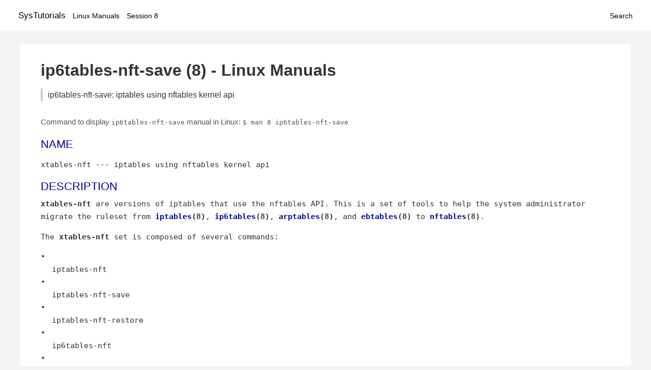

--- FILE ---
content_type: text/html; charset=UTF-8
request_url: https://www.systutorials.com/docs/linux/man/8-ip6tables-nft-save/
body_size: 3353
content:
<!DOCTYPE html>
<html prefix="og: http://ogp.me/ns# ">
<head>
<title>
ip6tables-nft-save: iptables using nftables kernel api - Linux Manuals (8)</title>

<meta name="description" content="xtables-nft are versions of iptables that use the nftables API. This is a set of tools to help the system administrator migrate the ruleset from iptables(8), ip6tables(8)," />
<meta property="og:title" content="ip6tables-nft-save: iptables using nftables kernel api - Linux Manuals (8)" />
<meta property="og:type" content="website" />
<meta property="og:url" content="//www.systutorials.com/docs/linux/man/docs/linux/man/8-ip6tables-nft-save/" />
<meta property="og:image" content="//www.systutorials.com/docs/linux/man/content/tux.png" />
<meta property="og:image:secure_url" content="https://www.systutorials.com/docs/linux/man/content/tux.png" />

<meta name="viewport" content="width=device-width, initial-scale=1">
<link rel="stylesheet" href="//www.systutorials.com/docs/linux/man/content/style.min.css" >

</head>

<body>
<a name="top"></a>

<div id="menu-bar-container">
<div id="menu-bar">
<li class="first"><a class="site-title" href="//www.systutorials.com/">SysTutorials</a></li>
<li><a class="site-sub-title" href="//www.systutorials.com/docs/linux/man/">Linux Manuals</a></li>
<div id="menu-bar-sep"></div>
<li class="sub-first"><a href="//www.systutorials.com/docs/linux/man/8/">Session 8</a></li>
<li class="search"><a href="https://www.systutorials.com/search/">Search</a></li>
</div>
</div>

<div class="content">

<div class="main-content">


<h1 style="margin-bottom:0;">

ip6tables-nft-save (8) - Linux Manuals</h1>
<h2 class="sub-title">ip6tables-nft-save: iptables using nftables kernel api</h2>


<div id="nav-after-title">
<p style="margin:0;">
Command to display <code style="font-size: 0.9em;">ip6tables-nft-save</code> manual in Linux: <code style="font-size: 0.9em;">$ man 8 ip6tables-nft-save</code>
</p>
</div>



<P>
<A NAME="lbAB"></A>
<H2 class="name">NAME</H2>

<!--
<div style="display:block; margin:25px auto 40px auto; text-align: center; width: 100%; min-height: 250px;">

<div id="widgetLoadedPM" style="width:0px;height:0px;"></div>
<script>
	(function (d, s, b) {
			var mElmt, primisElmt = d.createElement('script');
			primisElmt.setAttribute('type', 'text/javascript');
			primisElmt.setAttribute('async','async');
			primisElmt.setAttribute('src',  s);
			var elmtInterval = setInterval(function() {
				mElmt = d.getElementById(b);
				if (mElmt) {
					mElmt.parentNode.insertBefore(primisElmt, mElmt.nextSibling);
					mElmt.parentNode.removeChild(mElmt);
					return clearInterval(elmtInterval);
				}
			}, 150);
	})(document, 'https://live.primis.tech/live/liveView.php?s=110192&cbuster=%%CACHEBUSTER%%', 'widgetLoadedPM');
</script>

</div>
-->

<P>

xtables-nft --- iptables using nftables kernel api

<A NAME="lbAC"></A>
<H2>DESCRIPTION</H2>


<B>xtables-nft</B> are versions of iptables that use the nftables API.
This is a set of tools to help the system administrator migrate the
ruleset from <B><A HREF="//www.systutorials.com/docs/linux/man/8-iptables/">iptables</A>(8)</B>, <B><A HREF="//www.systutorials.com/docs/linux/man/8-ip6tables/">ip6tables</A>(8)</B>, <B><A HREF="//www.systutorials.com/docs/linux/man/8-arptables/">arptables</A>(8)</B>, and
<B><A HREF="//www.systutorials.com/docs/linux/man/8-ebtables/">ebtables</A>(8)</B> to <B><A HREF="//www.systutorials.com/docs/linux/man/8-nftables/">nftables</A>(8)</B>.
<P>
The <B>xtables-nft</B> set is composed of several commands:
<DL COMPACT>
<DT>&bull;<DD>
iptables-nft
<DT>&bull;<DD>
iptables-nft-save
<DT>&bull;<DD>
iptables-nft-restore
<DT>&bull;<DD>
ip6tables-nft
<DT>&bull;<DD>
ip6tables-nft-save
<DT>&bull;<DD>
ip6tables-nft-restore
<DT>&bull;<DD>
arptables-nft
<DT>&bull;<DD>
ebtables-nft
<P>
These tools use the libxtables framework extensions and hook to the nf_tables
kernel subsystem using the <B>nft_compat</B> module.
<P>
</DL>
<A NAME="lbAD"></A>
<H2>USAGE</H2>

The xtables-nft tools allow you to manage the nf_tables backend using the
native syntax of <B><A HREF="//www.systutorials.com/docs/linux/man/8-iptables/">iptables</A>(8)</B>, <B><A HREF="//www.systutorials.com/docs/linux/man/8-ip6tables/">ip6tables</A>(8)</B>, <B><A HREF="//www.systutorials.com/docs/linux/man/8-arptables/">arptables</A>(8)</B>, and
<B><A HREF="//www.systutorials.com/docs/linux/man/8-ebtables/">ebtables</A>(8)</B>.
<P>
You should use the xtables-nft tools exactly the same way as you would use the
corresponding original tools.
<P>
Adding a rule will result in that rule being added to the nf_tables kernel
subsystem instead.
Listing the ruleset will use the nf_tables backend as well.
<P>
When these tools were designed, the main idea was to replace each legacy binary
with a symlink to the xtables-nft program, for example:
<P>
<PRE>
        /sbin/iptables -&gt; /usr/sbin/iptables-nft-multi
        /sbin/ip6tables -&gt; /usr/sbin/ip6tables-nft-multi
        /sbin/arptables -&gt; /usr/sbin/arptables-nft-multi
        /sbin/ebtables -&gt; /usr/sbin/ebtables-nft-multi
</PRE>

<P>
The iptables version string will indicate whether the legacy API (get/setsockopt) or
the new nf_tables api is used:
<PRE>
        iptables -V
        iptables v1.7 (nf_tables)
</PRE>

<P>
<A NAME="lbAE"></A>
<H2>DIFFERENCES TO LEGACY IPTABLES</H2>

<P>
Because the xtables-nft tools use the nf_tables kernel API, rule additions
and deletions are always atomic.  Unlike iptables-legacy, iptables-nft -A ..
will NOT need to retrieve the current ruleset from the kernel, change it, and
re-load the altered ruleset.  Instead, iptables-nft will tell the kernel to add
one rule.  For this reason, the iptables-legacy --wait option is a no-op in
iptables-nft.
<P>
Use of the xtables-nft tools allow monitoring ruleset changes using the
<B><A HREF="//www.systutorials.com/docs/linux/man/8-xtables-monitor/">xtables-monitor</A>(8)</B>

command.
<P>
When using -j TRACE to debug packet traversal to the ruleset, note that you will need to use
<B><A HREF="//www.systutorials.com/docs/linux/man/8-xtables-monitor/">xtables-monitor</A>(8)</B>

in --trace mode to obtain monitoring trace events.
<P>
<A NAME="lbAF"></A>
<H2>EXAMPLES</H2>

One basic example is creating the skeleton ruleset in nf_tables from the
xtables-nft tools, in a fresh machine:
<P>
<PRE>
        root [at] machine:~# iptables-nft -L
        [...]
        root [at] machine:~# ip6tables-nft -L
        [...]
        root [at] machine:~# arptables-nft -L
        [...]
        root [at] machine:~# ebtables-nft -L
        [...]
        root [at] machine:~# nft list ruleset
        table ip filter {
                chain INPUT {
                        type filter hook input priority 0; policy accept;
                }

                chain FORWARD {
                        type filter hook forward priority 0; policy accept;
                }

                chain OUTPUT {
                        type filter hook output priority 0; policy accept;
                }
        }
        table ip6 filter {
                chain INPUT {
                        type filter hook input priority 0; policy accept;
                }

                chain FORWARD {
                        type filter hook forward priority 0; policy accept;
                }

                chain OUTPUT {
                        type filter hook output priority 0; policy accept;
                }
        }
        table bridge filter {
                chain INPUT {
                        type filter hook input priority -200; policy accept;
                }

                chain FORWARD {
                        type filter hook forward priority -200; policy accept;
                }

                chain OUTPUT {
                        type filter hook output priority -200; policy accept;
                }
        }
        table arp filter {
                chain INPUT {
                        type filter hook input priority 0; policy accept;
                }

                chain FORWARD {
                        type filter hook forward priority 0; policy accept;
                }

                chain OUTPUT {
                        type filter hook output priority 0; policy accept;
                }
        }
</PRE>

<P>
(please note that in fresh machines, listing the ruleset for the first time
results in all tables an chain being created).
<P>
To migrate your complete filter ruleset, in the case of <B><A HREF="//www.systutorials.com/docs/linux/man/8-iptables/">iptables</A>(8)</B>,
you would use:
<P>
<PRE>
        root [at] machine:~# iptables-legacy-save &gt; myruleset # reads from x_tables
        root [at] machine:~# iptables-nft-restore myruleset   # writes to nf_tables
</PRE>

or
<PRE>
        root [at] machine:~# iptables-legacy-save | iptables-translate-restore | less
</PRE>

<P>
to see how rules would look like in the nft
<B><A HREF="//www.systutorials.com/docs/linux/man/8-nft/">nft</A>(8)</B>
syntax.
<P>
<A NAME="lbAG"></A>
<H2>LIMITATIONS</H2>

You should use <B>Linux kernel &gt;= 4.17</B>.
<P>
The CLUSTERIP target is not supported.
<P>
To get up-to-date information about this, please head to
<B><A rel="nofollow" HREF="http://wiki.nftables.org/">http://wiki.nftables.org/</A></B>.
<P>
<A NAME="lbAH"></A>
<H2>AUTHORS</H2>

The nftables framework is written by the Netfilter project
(<A rel="nofollow" HREF="https://www.netfilter.org">https://www.netfilter.org</A>).
<P>
This manual page was written by Arturo Borrero Gonzalez
&lt;arturo [at] debian.org&gt; for the Debian project, but may be used by others.
<P>
This documentation is free/libre under the terms of the GPLv2+.
<P>



<!--
<div style="display:block; margin:25px auto 40px auto; width: 100%; min-height: 250px;">
<div id="waldo-tag-5682"></div>
</div>
-->

<div class="man-seealso "><H2>SEE ALSO</H2>

<B><A HREF="//www.systutorials.com/docs/linux/man/8-nft/">nft</A>(8)</B>, <B><A HREF="//www.systutorials.com/docs/linux/man/8-xtables-translate/">xtables-translate</A>(8)</B>, <B><A HREF="//www.systutorials.com/docs/linux/man/8-xtables-monitor/">xtables-monitor</A>(8)</B>
<P>
<A NAME="lbAI"></A>
</div>
<div style="margin-top: 10px;">

</div>

<div style="display: block; margin: 25px 0 40px 0;"></div>

</div>

<div class="page-footer">
Linux Manuals Copyright Respective Owners. Site Copyright &copy; <a href="//www.systutorials.com/">SysTutorials</a>. All Rights Reserved. <a href="//www.systutorials.com/license/" rel="nofollow">Terms</a> and <a href="//www.systutorials.com/license/privacy-policy/" rel="nofollow">Privacy</a></div>

</div>

<!-- begine code highlighter -->
<script source="//www.systutorials.com/docs/linux/man/content/bundle.js" async></script><link rel="stylesheet" href="//www.systutorials.com/docs/linux/man/content/highlight/atom-one-light.min.css" lazyload><!-- end code highlighter -->

<!-- Start of StatCounter Code for Default Guide -->
<script type="text/javascript">
var sc_project=6390640;
var sc_invisible=1;
var sc_security="4c9e244b";
var scJsHost = (("https:" == document.location.protocol) ?
"https://secure." : "http://www.");
document.write("<sc"+"ript type='text/javascript' async src='" +
scJsHost+
"statcounter.com/counter/counter_xhtml.js'></"+"script>");
</script>
<!-- End of StatCounter Code for Default Guide -->


<script defer src="https://static.cloudflareinsights.com/beacon.min.js/vcd15cbe7772f49c399c6a5babf22c1241717689176015" integrity="sha512-ZpsOmlRQV6y907TI0dKBHq9Md29nnaEIPlkf84rnaERnq6zvWvPUqr2ft8M1aS28oN72PdrCzSjY4U6VaAw1EQ==" data-cf-beacon='{"version":"2024.11.0","token":"648d8e5b92174dffb311bda0021148cf","r":1,"server_timing":{"name":{"cfCacheStatus":true,"cfEdge":true,"cfExtPri":true,"cfL4":true,"cfOrigin":true,"cfSpeedBrain":true},"location_startswith":null}}' crossorigin="anonymous"></script>
</body></html>



--- FILE ---
content_type: text/css
request_url: https://www.systutorials.com/docs/linux/man/content/highlight/atom-one-light.min.css
body_size: -101
content:
.hljs{display:block;overflow-x:auto;padding:0.5em;color:#383a42;background:#fafafa}.hljs-comment,.hljs-quote{color:#a0a1a7;font-style:italic}.hljs-doctag,.hljs-keyword,.hljs-formula{color:#a626a4}.hljs-section,.hljs-name,.hljs-selector-tag,.hljs-deletion,.hljs-subst{color:#e45649}.hljs-literal{color:#0184bb}.hljs-string,.hljs-regexp,.hljs-addition,.hljs-attribute,.hljs-meta-string{color:#50a14f}.hljs-built_in,.hljs-class .hljs-title{color:#c18401}.hljs-attr,.hljs-variable,.hljs-template-variable,.hljs-type,.hljs-selector-class,.hljs-selector-attr,.hljs-selector-pseudo,.hljs-number{color:#986801}.hljs-symbol,.hljs-bullet,.hljs-link,.hljs-meta,.hljs-selector-id,.hljs-title{color:#4078f2}.hljs-emphasis{font-style:italic}.hljs-strong{font-weight:bold}.hljs-link{text-decoration:underline}